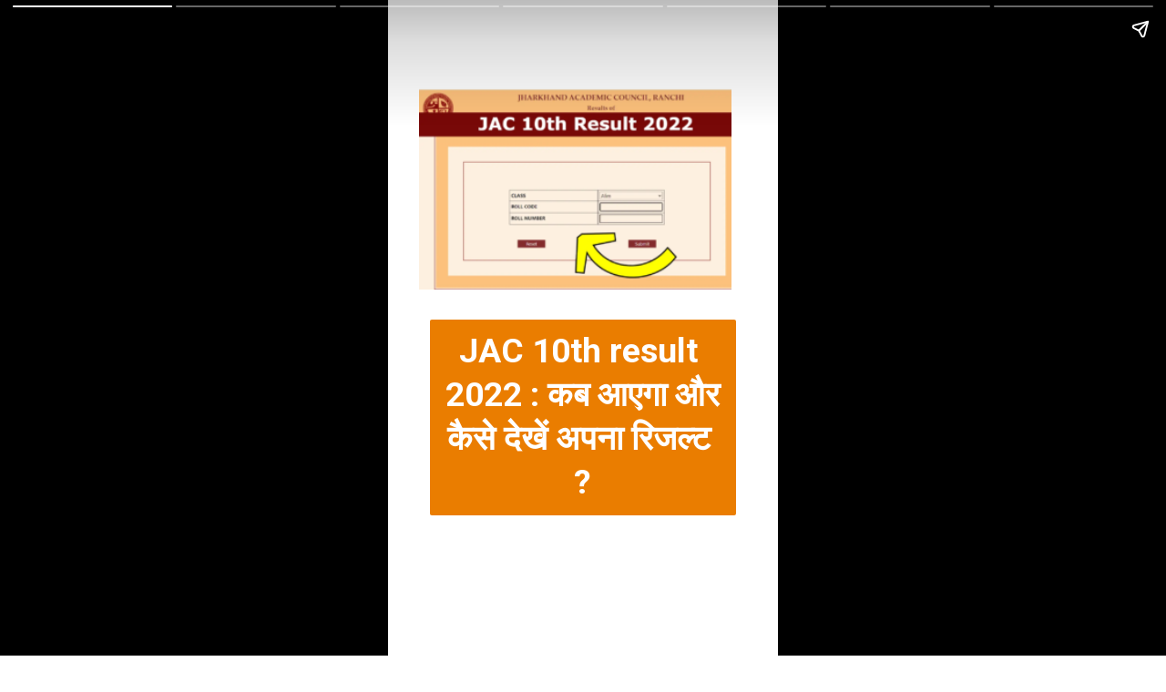

--- FILE ---
content_type: text/html; charset=utf-8
request_url: https://www.naukrichaupal.com/web-stories/jac-10th-result-2022-how-to-check/
body_size: 13489
content:
<!DOCTYPE html>
<html amp="" lang="en-GB" transformed="self;v=1" i-amphtml-layout=""><head><meta charset="utf-8"><meta name="viewport" content="width=device-width,minimum-scale=1"><link rel="modulepreload" href="https://cdn.ampproject.org/v0.mjs" as="script" crossorigin="anonymous"><link rel="preconnect" href="https://cdn.ampproject.org"><link rel="preload" as="script" href="https://cdn.ampproject.org/v0/amp-story-1.0.js"><style amp-runtime="" i-amphtml-version="012510081644000">html{overflow-x:hidden!important}html.i-amphtml-fie{height:100%!important;width:100%!important}html:not([amp4ads]),html:not([amp4ads]) body{height:auto!important}html:not([amp4ads]) body{margin:0!important}body{-webkit-text-size-adjust:100%;-moz-text-size-adjust:100%;-ms-text-size-adjust:100%;text-size-adjust:100%}html.i-amphtml-singledoc.i-amphtml-embedded{-ms-touch-action:pan-y pinch-zoom;touch-action:pan-y pinch-zoom}html.i-amphtml-fie>body,html.i-amphtml-singledoc>body{overflow:visible!important}html.i-amphtml-fie:not(.i-amphtml-inabox)>body,html.i-amphtml-singledoc:not(.i-amphtml-inabox)>body{position:relative!important}html.i-amphtml-ios-embed-legacy>body{overflow-x:hidden!important;overflow-y:auto!important;position:absolute!important}html.i-amphtml-ios-embed{overflow-y:auto!important;position:static}#i-amphtml-wrapper{overflow-x:hidden!important;overflow-y:auto!important;position:absolute!important;top:0!important;left:0!important;right:0!important;bottom:0!important;margin:0!important;display:block!important}html.i-amphtml-ios-embed.i-amphtml-ios-overscroll,html.i-amphtml-ios-embed.i-amphtml-ios-overscroll>#i-amphtml-wrapper{-webkit-overflow-scrolling:touch!important}#i-amphtml-wrapper>body{position:relative!important;border-top:1px solid transparent!important}#i-amphtml-wrapper+body{visibility:visible}#i-amphtml-wrapper+body .i-amphtml-lightbox-element,#i-amphtml-wrapper+body[i-amphtml-lightbox]{visibility:hidden}#i-amphtml-wrapper+body[i-amphtml-lightbox] .i-amphtml-lightbox-element{visibility:visible}#i-amphtml-wrapper.i-amphtml-scroll-disabled,.i-amphtml-scroll-disabled{overflow-x:hidden!important;overflow-y:hidden!important}amp-instagram{padding:54px 0px 0px!important;background-color:#fff}amp-iframe iframe{box-sizing:border-box!important}[amp-access][amp-access-hide]{display:none}[subscriptions-dialog],body:not(.i-amphtml-subs-ready) [subscriptions-action],body:not(.i-amphtml-subs-ready) [subscriptions-section]{display:none!important}amp-experiment,amp-live-list>[update]{display:none}amp-list[resizable-children]>.i-amphtml-loading-container.amp-hidden{display:none!important}amp-list [fetch-error],amp-list[load-more] [load-more-button],amp-list[load-more] [load-more-end],amp-list[load-more] [load-more-failed],amp-list[load-more] [load-more-loading]{display:none}amp-list[diffable] div[role=list]{display:block}amp-story-page,amp-story[standalone]{min-height:1px!important;display:block!important;height:100%!important;margin:0!important;padding:0!important;overflow:hidden!important;width:100%!important}amp-story[standalone]{background-color:#000!important;position:relative!important}amp-story-page{background-color:#757575}amp-story .amp-active>div,amp-story .i-amphtml-loader-background{display:none!important}amp-story-page:not(:first-of-type):not([distance]):not([active]){transform:translateY(1000vh)!important}amp-autocomplete{position:relative!important;display:inline-block!important}amp-autocomplete>input,amp-autocomplete>textarea{padding:0.5rem;border:1px solid rgba(0,0,0,.33)}.i-amphtml-autocomplete-results,amp-autocomplete>input,amp-autocomplete>textarea{font-size:1rem;line-height:1.5rem}[amp-fx^=fly-in]{visibility:hidden}amp-script[nodom],amp-script[sandboxed]{position:fixed!important;top:0!important;width:1px!important;height:1px!important;overflow:hidden!important;visibility:hidden}
/*# sourceURL=/css/ampdoc.css*/[hidden]{display:none!important}.i-amphtml-element{display:inline-block}.i-amphtml-blurry-placeholder{transition:opacity 0.3s cubic-bezier(0.0,0.0,0.2,1)!important;pointer-events:none}[layout=nodisplay]:not(.i-amphtml-element){display:none!important}.i-amphtml-layout-fixed,[layout=fixed][width][height]:not(.i-amphtml-layout-fixed){display:inline-block;position:relative}.i-amphtml-layout-responsive,[layout=responsive][width][height]:not(.i-amphtml-layout-responsive),[width][height][heights]:not([layout]):not(.i-amphtml-layout-responsive),[width][height][sizes]:not(img):not([layout]):not(.i-amphtml-layout-responsive){display:block;position:relative}.i-amphtml-layout-intrinsic,[layout=intrinsic][width][height]:not(.i-amphtml-layout-intrinsic){display:inline-block;position:relative;max-width:100%}.i-amphtml-layout-intrinsic .i-amphtml-sizer{max-width:100%}.i-amphtml-intrinsic-sizer{max-width:100%;display:block!important}.i-amphtml-layout-container,.i-amphtml-layout-fixed-height,[layout=container],[layout=fixed-height][height]:not(.i-amphtml-layout-fixed-height){display:block;position:relative}.i-amphtml-layout-fill,.i-amphtml-layout-fill.i-amphtml-notbuilt,[layout=fill]:not(.i-amphtml-layout-fill),body noscript>*{display:block;overflow:hidden!important;position:absolute;top:0;left:0;bottom:0;right:0}body noscript>*{position:absolute!important;width:100%;height:100%;z-index:2}body noscript{display:inline!important}.i-amphtml-layout-flex-item,[layout=flex-item]:not(.i-amphtml-layout-flex-item){display:block;position:relative;-ms-flex:1 1 auto;flex:1 1 auto}.i-amphtml-layout-fluid{position:relative}.i-amphtml-layout-size-defined{overflow:hidden!important}.i-amphtml-layout-awaiting-size{position:absolute!important;top:auto!important;bottom:auto!important}i-amphtml-sizer{display:block!important}@supports (aspect-ratio:1/1){i-amphtml-sizer.i-amphtml-disable-ar{display:none!important}}.i-amphtml-blurry-placeholder,.i-amphtml-fill-content{display:block;height:0;max-height:100%;max-width:100%;min-height:100%;min-width:100%;width:0;margin:auto}.i-amphtml-layout-size-defined .i-amphtml-fill-content{position:absolute;top:0;left:0;bottom:0;right:0}.i-amphtml-replaced-content,.i-amphtml-screen-reader{padding:0!important;border:none!important}.i-amphtml-screen-reader{position:fixed!important;top:0px!important;left:0px!important;width:4px!important;height:4px!important;opacity:0!important;overflow:hidden!important;margin:0!important;display:block!important;visibility:visible!important}.i-amphtml-screen-reader~.i-amphtml-screen-reader{left:8px!important}.i-amphtml-screen-reader~.i-amphtml-screen-reader~.i-amphtml-screen-reader{left:12px!important}.i-amphtml-screen-reader~.i-amphtml-screen-reader~.i-amphtml-screen-reader~.i-amphtml-screen-reader{left:16px!important}.i-amphtml-unresolved{position:relative;overflow:hidden!important}.i-amphtml-select-disabled{-webkit-user-select:none!important;-ms-user-select:none!important;user-select:none!important}.i-amphtml-notbuilt,[layout]:not(.i-amphtml-element),[width][height][heights]:not([layout]):not(.i-amphtml-element),[width][height][sizes]:not(img):not([layout]):not(.i-amphtml-element){position:relative;overflow:hidden!important;color:transparent!important}.i-amphtml-notbuilt:not(.i-amphtml-layout-container)>*,[layout]:not([layout=container]):not(.i-amphtml-element)>*,[width][height][heights]:not([layout]):not(.i-amphtml-element)>*,[width][height][sizes]:not([layout]):not(.i-amphtml-element)>*{display:none}amp-img:not(.i-amphtml-element)[i-amphtml-ssr]>img.i-amphtml-fill-content{display:block}.i-amphtml-notbuilt:not(.i-amphtml-layout-container),[layout]:not([layout=container]):not(.i-amphtml-element),[width][height][heights]:not([layout]):not(.i-amphtml-element),[width][height][sizes]:not(img):not([layout]):not(.i-amphtml-element){color:transparent!important;line-height:0!important}.i-amphtml-ghost{visibility:hidden!important}.i-amphtml-element>[placeholder],[layout]:not(.i-amphtml-element)>[placeholder],[width][height][heights]:not([layout]):not(.i-amphtml-element)>[placeholder],[width][height][sizes]:not([layout]):not(.i-amphtml-element)>[placeholder]{display:block;line-height:normal}.i-amphtml-element>[placeholder].amp-hidden,.i-amphtml-element>[placeholder].hidden{visibility:hidden}.i-amphtml-element:not(.amp-notsupported)>[fallback],.i-amphtml-layout-container>[placeholder].amp-hidden,.i-amphtml-layout-container>[placeholder].hidden{display:none}.i-amphtml-layout-size-defined>[fallback],.i-amphtml-layout-size-defined>[placeholder]{position:absolute!important;top:0!important;left:0!important;right:0!important;bottom:0!important;z-index:1}amp-img[i-amphtml-ssr]:not(.i-amphtml-element)>[placeholder]{z-index:auto}.i-amphtml-notbuilt>[placeholder]{display:block!important}.i-amphtml-hidden-by-media-query{display:none!important}.i-amphtml-element-error{background:red!important;color:#fff!important;position:relative!important}.i-amphtml-element-error:before{content:attr(error-message)}i-amp-scroll-container,i-amphtml-scroll-container{position:absolute;top:0;left:0;right:0;bottom:0;display:block}i-amp-scroll-container.amp-active,i-amphtml-scroll-container.amp-active{overflow:auto;-webkit-overflow-scrolling:touch}.i-amphtml-loading-container{display:block!important;pointer-events:none;z-index:1}.i-amphtml-notbuilt>.i-amphtml-loading-container{display:block!important}.i-amphtml-loading-container.amp-hidden{visibility:hidden}.i-amphtml-element>[overflow]{cursor:pointer;position:relative;z-index:2;visibility:hidden;display:initial;line-height:normal}.i-amphtml-layout-size-defined>[overflow]{position:absolute}.i-amphtml-element>[overflow].amp-visible{visibility:visible}template{display:none!important}.amp-border-box,.amp-border-box *,.amp-border-box :after,.amp-border-box :before{box-sizing:border-box}amp-pixel{display:none!important}amp-analytics,amp-auto-ads,amp-story-auto-ads{position:fixed!important;top:0!important;width:1px!important;height:1px!important;overflow:hidden!important;visibility:hidden}amp-story{visibility:hidden!important}html.i-amphtml-fie>amp-analytics{position:initial!important}[visible-when-invalid]:not(.visible),form [submit-error],form [submit-success],form [submitting]{display:none}amp-accordion{display:block!important}@media (min-width:1px){:where(amp-accordion>section)>:first-child{margin:0;background-color:#efefef;padding-right:20px;border:1px solid #dfdfdf}:where(amp-accordion>section)>:last-child{margin:0}}amp-accordion>section{float:none!important}amp-accordion>section>*{float:none!important;display:block!important;overflow:hidden!important;position:relative!important}amp-accordion,amp-accordion>section{margin:0}amp-accordion:not(.i-amphtml-built)>section>:last-child{display:none!important}amp-accordion:not(.i-amphtml-built)>section[expanded]>:last-child{display:block!important}
/*# sourceURL=/css/ampshared.css*/</style><meta name="amp-story-generator-name" content="Web Stories for WordPress"><meta name="amp-story-generator-version" content="1.24.0"><meta name="description" content="JAC 10th result 2022 : बताया जा रहा है कि इसी महिना यानि जून 15 से 20 तारीख के बिच में jharkhand बोर्ड 10th और 12th का रिजल्ट घोषित कर दिया जाएगा....."><meta name="robots" content="follow, index, max-snippet:-1, max-video-preview:-1, max-image-preview:large"><meta property="og:locale" content="en_GB"><meta property="og:type" content="article"><meta property="og:title" content="JAC 10th result 2022 : कब आएगा और कैसे देखें अपना रिजल्ट ? - Naukri Chaupal"><meta property="og:description" content="JAC 10th result 2022 : बताया जा रहा है कि इसी महिना यानि जून 15 से 20 तारीख के बिच में jharkhand बोर्ड 10th और 12th का रिजल्ट घोषित कर दिया जाएगा....."><meta property="og:url" content="https://www.naukrichaupal.com/web-stories/jac-10th-result-2022-how-to-check/"><meta property="og:site_name" content="Naukri Chaupal"><meta property="og:updated_time" content="2022-06-16T10:17:25+05:30"><meta property="og:image" content="https://www.naukrichaupal.com/wp-content/uploads/2022/06/cropped-jac-board-10th-result-2022.jpg"><meta property="og:image:secure_url" content="https://www.naukrichaupal.com/wp-content/uploads/2022/06/cropped-jac-board-10th-result-2022.jpg"><meta property="og:image:width" content="640"><meta property="og:image:height" content="853"><meta property="og:image:alt" content="cropped-jac-board-10th-result-2022.jpg"><meta property="og:image:type" content="image/jpeg"><meta property="article:published_time" content="2022-06-15T16:22:51+05:30"><meta property="article:modified_time" content="2022-06-16T10:17:25+05:30"><meta name="twitter:card" content="summary_large_image"><meta name="twitter:title" content="JAC 10th result 2022 : कब आएगा और कैसे देखें अपना रिजल्ट ? - Naukri Chaupal"><meta name="twitter:description" content="JAC 10th result 2022 : बताया जा रहा है कि इसी महिना यानि जून 15 से 20 तारीख के बिच में jharkhand बोर्ड 10th और 12th का रिजल्ट घोषित कर दिया जाएगा....."><meta name="twitter:image" content="https://www.naukrichaupal.com/wp-content/uploads/2022/06/cropped-jac-board-10th-result-2022.jpg"><meta name="generator" content="WordPress 6.8.2"><meta name="msapplication-TileImage" content="https://www.naukrichaupal.com/wp-content/uploads/2021/08/cropped-Naukri-Chaupal-logo-1-270x270.png"><link rel="preconnect" href="https://fonts.gstatic.com" crossorigin=""><link rel="dns-prefetch" href="https://fonts.gstatic.com"><link rel="dns-prefetch" href="//widgets.wp.com"><link rel="dns-prefetch" href="//s0.wp.com"><link rel="dns-prefetch" href="//0.gravatar.com"><link rel="dns-prefetch" href="//1.gravatar.com"><link rel="dns-prefetch" href="//2.gravatar.com"><link rel="dns-prefetch" href="//www.googletagmanager.com"><link rel="preconnect" href="https://fonts.gstatic.com/" crossorigin=""><script async="" src="https://cdn.ampproject.org/v0.mjs" type="module" crossorigin="anonymous"></script><script async nomodule src="https://cdn.ampproject.org/v0.js" crossorigin="anonymous"></script><script async="" src="https://cdn.ampproject.org/v0/amp-story-1.0.mjs" custom-element="amp-story" type="module" crossorigin="anonymous"></script><script async nomodule src="https://cdn.ampproject.org/v0/amp-story-1.0.js" crossorigin="anonymous" custom-element="amp-story"></script><script src="https://cdn.ampproject.org/v0/amp-analytics-0.1.mjs" async="" custom-element="amp-analytics" type="module" crossorigin="anonymous"></script><script async nomodule src="https://cdn.ampproject.org/v0/amp-analytics-0.1.js" crossorigin="anonymous" custom-element="amp-analytics"></script><script src="https://cdn.ampproject.org/v0/amp-story-auto-ads-0.1.mjs" async="" custom-element="amp-story-auto-ads" type="module" crossorigin="anonymous"></script><script async nomodule src="https://cdn.ampproject.org/v0/amp-story-auto-ads-0.1.js" crossorigin="anonymous" custom-element="amp-story-auto-ads"></script><link rel="icon" href="https://www.naukrichaupal.com/wp-content/uploads/2021/08/cropped-Naukri-Chaupal-logo-1-32x32.png" sizes="32x32"><link rel="icon" href="https://www.naukrichaupal.com/wp-content/uploads/2021/08/cropped-Naukri-Chaupal-logo-1-192x192.png" sizes="192x192"><link href="https://fonts.googleapis.com/css2?display=swap&amp;family=Roboto%3Awght%40700" rel="stylesheet"><style amp-custom="">h1{font-weight:normal}amp-story-page{background-color:#131516}amp-story-grid-layer{overflow:visible}@media (max-aspect-ratio: 9 / 16){@media (min-aspect-ratio: 320 / 678){amp-story-grid-layer.grid-layer{margin-top:calc(( 100% / .5625 - 100% / .66666666666667 ) / 2)}}}.page-fullbleed-area{position:absolute;overflow:hidden;width:100%;left:0;height:calc(1.1851851851852 * 100%);top:calc(( 1 - 1.1851851851852 ) * 100% / 2)}.page-safe-area{overflow:visible;position:absolute;top:0;bottom:0;left:0;right:0;width:100%;height:calc(.84375 * 100%);margin:auto 0}.mask{position:absolute;overflow:hidden}.fill{position:absolute;top:0;left:0;right:0;bottom:0;margin:0}@media (prefers-reduced-motion: no-preference){.animation-wrapper{opacity:var(--initial-opacity);transform:var(--initial-transform)}}._c84718f{background-color:#fff}._6120891{position:absolute;pointer-events:none;left:0;top:-9.25926%;width:100%;height:118.51852%;opacity:1}._89d52dd{pointer-events:initial;width:100%;height:100%;display:block;position:absolute;top:0;left:0;z-index:0}._dc67a5c{will-change:transform}._33aa2a2{position:absolute;pointer-events:none;left:10.80097%;top:48.54369%;width:78.39806%;height:33.49515%;opacity:1}._2028ae7{width:100%;height:100%;display:block;position:absolute;top:0;left:0;--initial-opacity:1;--initial-transform:translate3d(0,-272.5711%,0)}._8b16912{pointer-events:initial;width:100%;height:100%;display:block;position:absolute;top:0;left:0;z-index:0;border-radius:.61919504643963% .61919504643963% .61919504643963% .61919504643963%/.96618357487923% .96618357487923% .96618357487923% .96618357487923%;background-clip:content-box;background-color:#ea7d00}._b140b79{white-space:pre-wrap;overflow-wrap:break-word;word-break:break-word;margin:-.7140092879257% 0;font-family:"Roboto","Helvetica Neue","Helvetica",sans-serif;font-size:.582524em;line-height:1.3;text-align:center;padding:3.7151702786378% 4.953560371517%;color:#000}._14af73e{font-weight:700;color:#fff}._92db760{position:absolute;pointer-events:none;left:8.00971%;top:7.9288%;width:80.09709%;height:35.59871%;opacity:1}._165a34e{position:absolute;width:100.03909%;height:100%;left:-.01954%;top:0%}._10c2165{position:absolute;pointer-events:none;left:11.8932%;top:30.74434%;width:78.39806%;height:63.59223%;opacity:1}._48ea435{width:100%;height:100%;display:block;position:absolute;top:0;left:0;--initial-opacity:1;--initial-transform:translate3d(0,-162.90643%,0)}._c961ea7{pointer-events:initial;width:100%;height:100%;display:block;position:absolute;top:0;left:0;z-index:0;border-radius:.61919504643963% .61919504643963% .61919504643963% .61919504643963%/.5089058524173% .5089058524173% .5089058524173% .5089058524173%;background-clip:content-box;background-color:#ea7d00}._3e65487{position:absolute;pointer-events:none;left:11.65049%;top:0;width:80.09709%;height:26.69903%;opacity:1}._1f75e3b{position:absolute;width:100%;height:100%;left:0%;top:0%}._34c6813{position:absolute;pointer-events:none;left:11.8932%;top:30.74434%;width:78.39806%;height:48.38188%;opacity:1}._42409ce{width:100%;height:100%;display:block;position:absolute;top:0;left:0;--initial-opacity:1;--initial-transform:translate3d(0,-182.68302%,0)}._568708f{pointer-events:initial;width:100%;height:100%;display:block;position:absolute;top:0;left:0;z-index:0;border-radius:.61919504643963% .61919504643963% .61919504643963% .61919504643963%/.66889632107023% .66889632107023% .66889632107023% .66889632107023%;background-clip:content-box;background-color:#ea7d00}._d9620c4{position:absolute;pointer-events:none;left:16.50485%;top:0;width:65.29126%;height:27.99353%;opacity:1}._1f3d314{position:absolute;width:100%;height:103.62038%;left:0%;top:-1.81019%}._ad43c49{position:absolute;pointer-events:none;left:11.8932%;top:30.74434%;width:78.39806%;height:55.98706%;opacity:1}._24a8a60{width:100%;height:100%;display:block;position:absolute;top:0;left:0;--initial-opacity:1;--initial-transform:translate3d(0,-171.45151%,0)}._b09904b{pointer-events:initial;width:100%;height:100%;display:block;position:absolute;top:0;left:0;z-index:0;border-radius:.61919504643963% .61919504643963% .61919504643963% .61919504643963%/.57803468208092% .57803468208092% .57803468208092% .57803468208092%;background-clip:content-box;background-color:#ea7d00}._8662b96{position:absolute;pointer-events:none;left:11.8932%;top:50.16181%;width:78.39806%;height:25.88997%;opacity:1}._a130669{width:100%;height:100%;display:block;position:absolute;top:0;left:0;--initial-opacity:1;--initial-transform:translate3d(0,-329.51386%,0)}._7486878{pointer-events:initial;width:100%;height:100%;display:block;position:absolute;top:0;left:0;z-index:0;border-radius:.61919504643963% .61919504643963% .61919504643963% .61919504643963%/1.25% 1.25% 1.25% 1.25%;background-clip:content-box;background-color:#ea7d00}._1532171{position:absolute;pointer-events:none;left:13.22816%;top:0;width:73.54369%;height:33.17152%;opacity:1}._1a64c52{position:absolute;width:101.5248%;height:100%;left:-.7624%;top:0%}._fe1d20f{position:absolute;pointer-events:none;left:10.80097%;top:44.98382%;width:78.39806%;height:48.38188%;opacity:1}._d21360c{width:100%;height:100%;display:block;position:absolute;top:0;left:0;--initial-opacity:1;--initial-transform:translate3d(0,-212.11445%,0)}

/*# sourceURL=amp-custom.css */</style><link rel="alternate" type="application/rss+xml" title="Naukri Chaupal » Feed" href="https://www.naukrichaupal.com/feed/"><link rel="alternate" type="application/rss+xml" title="Naukri Chaupal » Comments Feed" href="https://www.naukrichaupal.com/comments/feed/"><link rel="alternate" type="application/rss+xml" title="Naukri Chaupal » Stories Feed" href="https://www.naukrichaupal.com/web-stories/feed/"><title>JAC 10th result 2022 : कब आएगा और कैसे देखें अपना रिजल्ट ? - Naukri Chaupal</title><link rel="canonical" href="https://www.naukrichaupal.com/web-stories/jac-10th-result-2022-how-to-check/"><script type="application/ld+json" class="rank-math-schema">{"@context":"https://schema.org","@graph":[{"@type":["Person","Organization"],"@id":"https://www.naukrichaupal.com/#person","name":"Kamlesh Baxla","logo":{"@type":"ImageObject","@id":"https://www.naukrichaupal.com/#logo","url":"https://www.naukrichaupal.com/wp-content/uploads/2021/12/naukri-chaupal-logo-96x96.jpeg","width":"96","height":"96"},"image":{"@type":"ImageObject","@id":"https://www.naukrichaupal.com/#logo","url":"https://www.naukrichaupal.com/wp-content/uploads/2021/08/cropped-Naukrichaupal-logo.png","contentUrl":"https://www.naukrichaupal.com/wp-content/uploads/2021/08/cropped-Naukrichaupal-logo.png","caption":"Kamlesh Baxla","inLanguage":"en-GB","width":"1280","height":"1037"}},{"@type":"WebSite","@id":"https://www.naukrichaupal.com/#website","url":"https://www.naukrichaupal.com","name":"Kamlesh Baxla","publisher":{"@id":"https://www.naukrichaupal.com/#person"},"inLanguage":"en-GB"},{"@type":"ImageObject","@id":"https://www.naukrichaupal.com/wp-content/uploads/2022/06/cropped-jac-board-10th-result-2022.jpg","url":"https://www.naukrichaupal.com/wp-content/uploads/2022/06/cropped-jac-board-10th-result-2022.jpg","width":"640","height":"853","caption":"cropped-jac-board-10th-result-2022.jpg","inLanguage":"en-GB"},{"@type":"BreadcrumbList","@id":"https://www.naukrichaupal.com/web-stories/jac-10th-result-2022-how-to-check/#breadcrumb","itemListElement":[{"@type":"ListItem","position":"1","item":{"@id":"https://www.naukrichaupal.com","name":"Home"}},{"@type":"ListItem","position":"2","item":{"@id":"https://www.naukrichaupal.com/web-stories/","name":"Stories"}},{"@type":"ListItem","position":"3","item":{"@id":"https://www.naukrichaupal.com/web-stories/jac-10th-result-2022-how-to-check/","name":"JAC 10th result 2022 : \u0915\u092c \u0906\u090f\u0917\u093e \u0914\u0930 \u0915\u0948\u0938\u0947 \u0926\u0947\u0916\u0947\u0902 \u0905\u092a\u0928\u093e \u0930\u093f\u091c\u0932\u094d\u091f ?"}}]},{"@type":"WebPage","@id":"https://www.naukrichaupal.com/web-stories/jac-10th-result-2022-how-to-check/#webpage","url":"https://www.naukrichaupal.com/web-stories/jac-10th-result-2022-how-to-check/","name":"JAC 10th result 2022 : \u0915\u092c \u0906\u090f\u0917\u093e \u0914\u0930 \u0915\u0948\u0938\u0947 \u0926\u0947\u0916\u0947\u0902 \u0905\u092a\u0928\u093e \u0930\u093f\u091c\u0932\u094d\u091f ? - Naukri Chaupal","datePublished":"2022-06-15T16:22:51+05:30","dateModified":"2022-06-16T10:17:25+05:30","isPartOf":{"@id":"https://www.naukrichaupal.com/#website"},"primaryImageOfPage":{"@id":"https://www.naukrichaupal.com/wp-content/uploads/2022/06/cropped-jac-board-10th-result-2022.jpg"},"inLanguage":"en-GB","breadcrumb":{"@id":"https://www.naukrichaupal.com/web-stories/jac-10th-result-2022-how-to-check/#breadcrumb"}},{"@type":"Person","@id":"https://www.naukrichaupal.com/web-stories/jac-10th-result-2022-how-to-check/#author","name":"naukrichaupal24","image":{"@type":"ImageObject","@id":"https://secure.gravatar.com/avatar/ea7ae780804ff525c960ea4eee0935d37a94cfa8cef257701f3f53bb010e9a4a?s=96&amp;d=mm&amp;r=g","url":"https://secure.gravatar.com/avatar/ea7ae780804ff525c960ea4eee0935d37a94cfa8cef257701f3f53bb010e9a4a?s=96&amp;d=mm&amp;r=g","caption":"naukrichaupal24","inLanguage":"en-GB"},"sameAs":["https://naukrichaupal.com"]},{"@type":"Article","headline":"JAC 10th result 2022 : \u0915\u092c \u0906\u090f\u0917\u093e \u0914\u0930 \u0915\u0948\u0938\u0947 \u0926\u0947\u0916\u0947\u0902 \u0905\u092a\u0928\u093e \u0930\u093f\u091c\u0932\u094d\u091f ? - Naukri Chaupal","datePublished":"2022-06-15T16:22:51+05:30","dateModified":"2022-06-16T10:17:25+05:30","author":{"@id":"https://www.naukrichaupal.com/web-stories/jac-10th-result-2022-how-to-check/#author"},"publisher":{"@id":"https://www.naukrichaupal.com/#person"},"description":"JAC 10th result 2022 : \u092c\u0924\u093e\u092f\u093e \u091c\u093e \u0930\u0939\u093e \u0939\u0948 \u0915\u093f \u0907\u0938\u0940 \u092e\u0939\u093f\u0928\u093e \u092f\u093e\u0928\u093f \u091c\u0942\u0928 15 \u0938\u0947 20 \u0924\u093e\u0930\u0940\u0916 \u0915\u0947 \u092c\u093f\u091a \u092e\u0947\u0902 jharkhand \u092c\u094b\u0930\u094d\u0921 10th \u0914\u0930 12th \u0915\u093e \u0930\u093f\u091c\u0932\u094d\u091f \u0918\u094b\u0937\u093f\u0924 \u0915\u0930 \u0926\u093f\u092f\u093e \u091c\u093e\u090f\u0917\u093e.....","name":"JAC 10th result 2022 : \u0915\u092c \u0906\u090f\u0917\u093e \u0914\u0930 \u0915\u0948\u0938\u0947 \u0926\u0947\u0916\u0947\u0902 \u0905\u092a\u0928\u093e \u0930\u093f\u091c\u0932\u094d\u091f ? - Naukri Chaupal","@id":"https://www.naukrichaupal.com/web-stories/jac-10th-result-2022-how-to-check/#richSnippet","isPartOf":{"@id":"https://www.naukrichaupal.com/web-stories/jac-10th-result-2022-how-to-check/#webpage"},"image":{"@id":"https://www.naukrichaupal.com/wp-content/uploads/2022/06/cropped-jac-board-10th-result-2022.jpg"},"inLanguage":"en-GB","mainEntityOfPage":{"@id":"https://www.naukrichaupal.com/web-stories/jac-10th-result-2022-how-to-check/#webpage"}}]}</script><link rel="https://api.w.org/" href="https://www.naukrichaupal.com/wp-json/"><link rel="alternate" title="JSON" type="application/json" href="https://www.naukrichaupal.com/wp-json/web-stories/v1/web-story/2989"><link rel="EditURI" type="application/rsd+xml" title="RSD" href="https://www.naukrichaupal.com/xmlrpc.php?rsd"><link rel="prev" title="Agnipath Bharti 2022 : अग्निपथ भर्ती 2022 में कौन भाग ले सकता है?" href="https://www.naukrichaupal.com/web-stories/agnipath-bharti-2022-yojna/"><link rel="next" title="Pm Aawas yojna : प्रधानमंत्री आवास योजना ग्रामीण के लिए ऑनलाइन अप्लाई कैसे करें?" href="https://www.naukrichaupal.com/web-stories/pradhan-mantri-awas-yojana-2022-2/"><link rel="shortlink" href="https://www.naukrichaupal.com/?p=2989"><link rel="alternate" title="oEmbed (JSON)" type="application/json+oembed" href="https://www.naukrichaupal.com/wp-json/oembed/1.0/embed?url=https%3A%2F%2Fwww.naukrichaupal.com%2Fweb-stories%2Fjac-10th-result-2022-how-to-check%2F"><link rel="alternate" title="oEmbed (XML)" type="text/xml+oembed" href="https://www.naukrichaupal.com/wp-json/oembed/1.0/embed?url=https%3A%2F%2Fwww.naukrichaupal.com%2Fweb-stories%2Fjac-10th-result-2022-how-to-check%2F&amp;format=xml"><link rel="apple-touch-icon" href="https://www.naukrichaupal.com/wp-content/uploads/2021/08/cropped-Naukri-Chaupal-logo-1-180x180.png"><script amp-onerror="">document.querySelector("script[src*='/v0.js']").onerror=function(){document.querySelector('style[amp-boilerplate]').textContent=''}</script><style amp-boilerplate="">body{-webkit-animation:-amp-start 8s steps(1,end) 0s 1 normal both;-moz-animation:-amp-start 8s steps(1,end) 0s 1 normal both;-ms-animation:-amp-start 8s steps(1,end) 0s 1 normal both;animation:-amp-start 8s steps(1,end) 0s 1 normal both}@-webkit-keyframes -amp-start{from{visibility:hidden}to{visibility:visible}}@-moz-keyframes -amp-start{from{visibility:hidden}to{visibility:visible}}@-ms-keyframes -amp-start{from{visibility:hidden}to{visibility:visible}}@-o-keyframes -amp-start{from{visibility:hidden}to{visibility:visible}}@keyframes -amp-start{from{visibility:hidden}to{visibility:visible}}</style><noscript><style amp-boilerplate="">body{-webkit-animation:none;-moz-animation:none;-ms-animation:none;animation:none}</style></noscript><link rel="stylesheet" amp-extension="amp-story" href="https://cdn.ampproject.org/v0/amp-story-1.0.css"><script amp-story-dvh-polyfill="">"use strict";if(!self.CSS||!CSS.supports||!CSS.supports("height:1dvh")){function e(){document.documentElement.style.setProperty("--story-dvh",innerHeight/100+"px","important")}addEventListener("resize",e,{passive:!0}),e()}</script></head><body><amp-story standalone="" publisher="Naukri Chaupal" publisher-logo-src="https://www.naukrichaupal.com/wp-content/uploads/2021/12/naukri-chaupal-logo.jpeg" title="JAC 10th result 2022 : कब आएगा और कैसे देखें अपना रिजल्ट ?" poster-portrait-src="https://www.naukrichaupal.com/wp-content/uploads/2022/06/cropped-jac-board-10th-result-2022-640x853.jpg" class="i-amphtml-layout-container" i-amphtml-layout="container"><amp-story-page id="54637608-154a-4cd6-b7cd-aefffe3d220e" class="i-amphtml-layout-container" i-amphtml-layout="container"><amp-story-animation layout="nodisplay" trigger="visibility" class="i-amphtml-layout-nodisplay" hidden="hidden" i-amphtml-layout="nodisplay"><script type="application/json">[{"selector":"#anim-0c4ea017-7d28-4598-a698-c1c1d4a1437e","keyframes":[{"offset":0,"transform":"translate3d(0, -272.5711%, 0)","easing":"cubic-bezier(.5, 0, 1, 1)"},{"offset":0.29,"transform":"translate3d(0, 0%, 0)","easing":"cubic-bezier(0, 0, .5, 1)"},{"offset":0.45,"transform":"translate3d(0, -76.64699332%, 0)","easing":"cubic-bezier(.5, 0, 1, 1)"},{"offset":0.61,"transform":"translate3d(0, 0%, 0)","easing":"cubic-bezier(0, 0, .5, 1)"},{"offset":0.71,"transform":"translate3d(0, -26.05779716%, 0)","easing":"cubic-bezier(.5, 0, 1, 1)"},{"offset":0.8,"transform":"translate3d(0, 0%, 0)","easing":"cubic-bezier(0, 0, .5, 1)"},{"offset":0.85,"transform":"translate3d(0, -9.785302490000001%, 0)","easing":"cubic-bezier(.5, 0, 1, 1)"},{"offset":0.92,"transform":"translate3d(0, 0%, 0)","easing":"cubic-bezier(0, 0, .5, 1)"},{"offset":0.96,"transform":"translate3d(0, -4.25210916%, 0)","easing":"cubic-bezier(.5, 0, 1, 1)"},{"offset":1,"transform":"translate3d(0, 0%, 0)","easing":"cubic-bezier(0, 0, .5, 1)"}],"delay":0,"duration":1600,"fill":"both"}]</script></amp-story-animation><amp-story-grid-layer template="vertical" aspect-ratio="412:618" class="grid-layer i-amphtml-layout-container" i-amphtml-layout="container" style="--aspect-ratio:412/618;"><div class="_c84718f page-fullbleed-area"><div class="page-safe-area"><div class="_6120891"><div class="_89d52dd mask" id="el-2b3aeac7-3b1b-414d-bb97-c1db9f18f987"><div class="_dc67a5c fill"></div></div></div></div></div></amp-story-grid-layer><amp-story-grid-layer template="vertical" aspect-ratio="412:618" class="grid-layer i-amphtml-layout-container" i-amphtml-layout="container" style="--aspect-ratio:412/618;"><div class="page-fullbleed-area"><div class="page-safe-area"><div class="_33aa2a2"><div id="anim-0c4ea017-7d28-4598-a698-c1c1d4a1437e" class="_2028ae7 animation-wrapper"><div id="el-490512e1-caf5-418f-b0d3-2c531f84b53f" class="_8b16912"><h1 class="_b140b79 fill text-wrapper"><span><span class="_14af73e">JAC 10th result 2022 : कब आएगा और कैसे देखें अपना रिजल्ट ?</span></span></h1></div></div></div><div class="_92db760"><div class="_89d52dd mask" id="el-002d649d-cbcc-4293-b070-192885977a14"><div data-leaf-element="true" class="_165a34e"><amp-img layout="fill" src="https://www.naukrichaupal.com/wp-content/uploads/2022/06/image.png" alt="" srcset="https://www.naukrichaupal.com/wp-content/uploads/2022/06/image.png 1280w, https://www.naukrichaupal.com/wp-content/uploads/2022/06/image-1024x682.png 1024w, https://www.naukrichaupal.com/wp-content/uploads/2022/06/image-768x512.png 768w, https://www.naukrichaupal.com/wp-content/uploads/2022/06/image-300x200.png 300w, https://www.naukrichaupal.com/wp-content/uploads/2022/06/image-150x100.png 150w" sizes="(min-width: 1024px) 36vh, 80vw" disable-inline-width="true" class="i-amphtml-layout-fill i-amphtml-layout-size-defined" i-amphtml-layout="fill"></amp-img></div></div></div></div></div></amp-story-grid-layer></amp-story-page><amp-story-page id="c2349020-379c-4c7c-aef0-fd64370ae46c" class="i-amphtml-layout-container" i-amphtml-layout="container"><amp-story-animation layout="nodisplay" trigger="visibility" class="i-amphtml-layout-nodisplay" hidden="hidden" i-amphtml-layout="nodisplay"><script type="application/json">[{"selector":"#anim-50c0315f-16ef-4def-9769-a5eabafc2529","keyframes":[{"offset":0,"transform":"translate3d(0, -162.90643%, 0)","easing":"cubic-bezier(.5, 0, 1, 1)"},{"offset":0.29,"transform":"translate3d(0, 0%, 0)","easing":"cubic-bezier(0, 0, .5, 1)"},{"offset":0.45,"transform":"translate3d(0, -45.809288116%, 0)","easing":"cubic-bezier(.5, 0, 1, 1)"},{"offset":0.61,"transform":"translate3d(0, 0%, 0)","easing":"cubic-bezier(0, 0, .5, 1)"},{"offset":0.71,"transform":"translate3d(0, -15.573854708%, 0)","easing":"cubic-bezier(.5, 0, 1, 1)"},{"offset":0.8,"transform":"translate3d(0, 0%, 0)","easing":"cubic-bezier(0, 0, .5, 1)"},{"offset":0.85,"transform":"translate3d(0, -5.848340837%, 0)","easing":"cubic-bezier(.5, 0, 1, 1)"},{"offset":0.92,"transform":"translate3d(0, 0%, 0)","easing":"cubic-bezier(0, 0, .5, 1)"},{"offset":0.96,"transform":"translate3d(0, -2.541340308%, 0)","easing":"cubic-bezier(.5, 0, 1, 1)"},{"offset":1,"transform":"translate3d(0, 0%, 0)","easing":"cubic-bezier(0, 0, .5, 1)"}],"delay":0,"duration":1600,"fill":"both"}]</script></amp-story-animation><amp-story-grid-layer template="vertical" aspect-ratio="412:618" class="grid-layer i-amphtml-layout-container" i-amphtml-layout="container" style="--aspect-ratio:412/618;"><div class="_c84718f page-fullbleed-area"><div class="page-safe-area"><div class="_6120891"><div class="_89d52dd mask" id="el-f591d111-152f-4e0c-b26a-bfc838c0c02a"><div class="_dc67a5c fill"></div></div></div></div></div></amp-story-grid-layer><amp-story-grid-layer template="vertical" aspect-ratio="412:618" class="grid-layer i-amphtml-layout-container" i-amphtml-layout="container" style="--aspect-ratio:412/618;"><div class="page-fullbleed-area"><div class="page-safe-area"><div class="_10c2165"><div id="anim-50c0315f-16ef-4def-9769-a5eabafc2529" class="_48ea435 animation-wrapper"><div id="el-4ca48288-f4f1-4220-a185-cb9303ca7706" class="_c961ea7"><h1 class="_b140b79 fill text-wrapper"><span><span class="_14af73e">बताया जा रहा है कि इसी महिना यानि जून 15 से 20 तारीख के बिच में jharkhand बोर्ड 10th और 12th का रिजल्ट घोषित कर दिया जाएगा.</span></span></h1></div></div></div><div class="_3e65487"><div class="_89d52dd mask" id="el-aedee817-abd0-4cbc-a897-c8ece4378349"><div data-leaf-element="true" class="_1f75e3b"><amp-img layout="fill" src="https://www.naukrichaupal.com/wp-content/uploads/2022/06/image-1.png" alt="" srcset="https://www.naukrichaupal.com/wp-content/uploads/2022/06/image-1.png 860w, https://www.naukrichaupal.com/wp-content/uploads/2022/06/image-1-768x384.png 768w, https://www.naukrichaupal.com/wp-content/uploads/2022/06/image-1-300x150.png 300w, https://www.naukrichaupal.com/wp-content/uploads/2022/06/image-1-150x75.png 150w, https://www.naukrichaupal.com/wp-content/uploads/2022/06/image-1-20x10.png 20w" sizes="(min-width: 1024px) 36vh, 80vw" disable-inline-width="true" class="i-amphtml-layout-fill i-amphtml-layout-size-defined" i-amphtml-layout="fill"></amp-img></div></div></div></div></div></amp-story-grid-layer></amp-story-page><amp-story-page id="50c8362d-f901-40a7-bc1c-10d3720641f4" class="i-amphtml-layout-container" i-amphtml-layout="container"><amp-story-animation layout="nodisplay" trigger="visibility" class="i-amphtml-layout-nodisplay" hidden="hidden" i-amphtml-layout="nodisplay"><script type="application/json">[{"selector":"#anim-68e0caa2-00af-4b95-bfaa-8d99c3304010","keyframes":[{"offset":0,"transform":"translate3d(0, -182.68302%, 0)","easing":"cubic-bezier(.5, 0, 1, 1)"},{"offset":0.29,"transform":"translate3d(0, 0%, 0)","easing":"cubic-bezier(0, 0, .5, 1)"},{"offset":0.45,"transform":"translate3d(0, -51.370465224%, 0)","easing":"cubic-bezier(.5, 0, 1, 1)"},{"offset":0.61,"transform":"translate3d(0, 0%, 0)","easing":"cubic-bezier(0, 0, .5, 1)"},{"offset":0.71,"transform":"translate3d(0, -17.464496712%, 0)","easing":"cubic-bezier(.5, 0, 1, 1)"},{"offset":0.8,"transform":"translate3d(0, 0%, 0)","easing":"cubic-bezier(0, 0, .5, 1)"},{"offset":0.85,"transform":"translate3d(0, -6.558320418%, 0)","easing":"cubic-bezier(.5, 0, 1, 1)"},{"offset":0.92,"transform":"translate3d(0, 0%, 0)","easing":"cubic-bezier(0, 0, .5, 1)"},{"offset":0.96,"transform":"translate3d(0, -2.8498551119999997%, 0)","easing":"cubic-bezier(.5, 0, 1, 1)"},{"offset":1,"transform":"translate3d(0, 0%, 0)","easing":"cubic-bezier(0, 0, .5, 1)"}],"delay":0,"duration":1600,"fill":"both"}]</script></amp-story-animation><amp-story-grid-layer template="vertical" aspect-ratio="412:618" class="grid-layer i-amphtml-layout-container" i-amphtml-layout="container" style="--aspect-ratio:412/618;"><div class="_c84718f page-fullbleed-area"><div class="page-safe-area"><div class="_6120891"><div class="_89d52dd mask" id="el-c4d7ffd8-8447-4000-84e8-c51551689899"><div class="_dc67a5c fill"></div></div></div></div></div></amp-story-grid-layer><amp-story-grid-layer template="vertical" aspect-ratio="412:618" class="grid-layer i-amphtml-layout-container" i-amphtml-layout="container" style="--aspect-ratio:412/618;"><div class="page-fullbleed-area"><div class="page-safe-area"><div class="_34c6813"><div id="anim-68e0caa2-00af-4b95-bfaa-8d99c3304010" class="_42409ce animation-wrapper"><div id="el-73217fa9-f65c-4d15-abd0-ace913474847" class="_568708f"><h1 class="_b140b79 fill text-wrapper"><span><span class="_14af73e">आपको यहाँ बताया जा रहा है कि रिजल्ट घोषित होने के बाद अपना रिजल्ट कैसे देख सकते हैं.</span></span></h1></div></div></div><div class="_d9620c4"><div class="_89d52dd mask" id="el-df40bfe7-14bb-4347-8edf-50b9b8f24afb"><div data-leaf-element="true" class="_1f3d314"><amp-img layout="fill" src="https://www.naukrichaupal.com/wp-content/uploads/2022/06/image-2.png" alt="" srcset="https://www.naukrichaupal.com/wp-content/uploads/2022/06/image-2.png 1280w, https://www.naukrichaupal.com/wp-content/uploads/2022/06/image-2-1024x682.png 1024w, https://www.naukrichaupal.com/wp-content/uploads/2022/06/image-2-768x512.png 768w, https://www.naukrichaupal.com/wp-content/uploads/2022/06/image-2-300x200.png 300w, https://www.naukrichaupal.com/wp-content/uploads/2022/06/image-2-150x100.png 150w" sizes="(min-width: 1024px) 29vh, 65vw" disable-inline-width="true" class="i-amphtml-layout-fill i-amphtml-layout-size-defined" i-amphtml-layout="fill"></amp-img></div></div></div></div></div></amp-story-grid-layer></amp-story-page><amp-story-page id="cc75f169-0264-411d-8c11-661dde6a221b" class="i-amphtml-layout-container" i-amphtml-layout="container"><amp-story-animation layout="nodisplay" trigger="visibility" class="i-amphtml-layout-nodisplay" hidden="hidden" i-amphtml-layout="nodisplay"><script type="application/json">[{"selector":"#anim-ec446c08-5ff4-4fd5-b790-2dd91c282d51","keyframes":[{"offset":0,"transform":"translate3d(0, -171.45151%, 0)","easing":"cubic-bezier(.5, 0, 1, 1)"},{"offset":0.29,"transform":"translate3d(0, 0%, 0)","easing":"cubic-bezier(0, 0, .5, 1)"},{"offset":0.45,"transform":"translate3d(0, -48.212164612%, 0)","easing":"cubic-bezier(.5, 0, 1, 1)"},{"offset":0.61,"transform":"translate3d(0, 0%, 0)","easing":"cubic-bezier(0, 0, .5, 1)"},{"offset":0.71,"transform":"translate3d(0, -16.390764356000002%, 0)","easing":"cubic-bezier(.5, 0, 1, 1)"},{"offset":0.8,"transform":"translate3d(0, 0%, 0)","easing":"cubic-bezier(0, 0, .5, 1)"},{"offset":0.85,"transform":"translate3d(0, -6.155109209000001%, 0)","easing":"cubic-bezier(.5, 0, 1, 1)"},{"offset":0.92,"transform":"translate3d(0, 0%, 0)","easing":"cubic-bezier(0, 0, .5, 1)"},{"offset":0.96,"transform":"translate3d(0, -2.674643556%, 0)","easing":"cubic-bezier(.5, 0, 1, 1)"},{"offset":1,"transform":"translate3d(0, 0%, 0)","easing":"cubic-bezier(0, 0, .5, 1)"}],"delay":0,"duration":1600,"fill":"both"}]</script></amp-story-animation><amp-story-grid-layer template="vertical" aspect-ratio="412:618" class="grid-layer i-amphtml-layout-container" i-amphtml-layout="container" style="--aspect-ratio:412/618;"><div class="_c84718f page-fullbleed-area"><div class="page-safe-area"><div class="_6120891"><div class="_89d52dd mask" id="el-eaa07a8b-3a68-4fd3-9276-a793a52d0595"><div class="_dc67a5c fill"></div></div></div></div></div></amp-story-grid-layer><amp-story-grid-layer template="vertical" aspect-ratio="412:618" class="grid-layer i-amphtml-layout-container" i-amphtml-layout="container" style="--aspect-ratio:412/618;"><div class="page-fullbleed-area"><div class="page-safe-area"><div class="_ad43c49"><div id="anim-ec446c08-5ff4-4fd5-b790-2dd91c282d51" class="_24a8a60 animation-wrapper"><div id="el-ff0eb77f-2545-423f-a7a1-cdf912d8c76d" class="_b09904b"><h1 class="_b140b79 fill text-wrapper"><span><span class="_14af73e">Student सबसे पहले jharkhand board की ऑफिसियल वेबसाइट jacresults.com पर जाएँ.</span></span></h1></div></div></div><div class="_d9620c4"><div class="_89d52dd mask" id="el-b56e31f0-6d56-4e99-82b6-dc46d40803bb"><div data-leaf-element="true" class="_1f3d314"><amp-img layout="fill" src="https://www.naukrichaupal.com/wp-content/uploads/2022/06/image-2.png" alt="" srcset="https://www.naukrichaupal.com/wp-content/uploads/2022/06/image-2.png 1280w, https://www.naukrichaupal.com/wp-content/uploads/2022/06/image-2-1024x682.png 1024w, https://www.naukrichaupal.com/wp-content/uploads/2022/06/image-2-768x512.png 768w, https://www.naukrichaupal.com/wp-content/uploads/2022/06/image-2-300x200.png 300w, https://www.naukrichaupal.com/wp-content/uploads/2022/06/image-2-150x100.png 150w" sizes="(min-width: 1024px) 29vh, 65vw" disable-inline-width="true" class="i-amphtml-layout-fill i-amphtml-layout-size-defined" i-amphtml-layout="fill"></amp-img></div></div></div></div></div></amp-story-grid-layer></amp-story-page><amp-story-page id="24647e67-0585-44cd-86a9-332eed988af7" class="i-amphtml-layout-container" i-amphtml-layout="container"><amp-story-animation layout="nodisplay" trigger="visibility" class="i-amphtml-layout-nodisplay" hidden="hidden" i-amphtml-layout="nodisplay"><script type="application/json">[{"selector":"#anim-de315682-0568-42f0-ba9a-8976624bbbe0","keyframes":[{"offset":0,"transform":"translate3d(0, -171.45151%, 0)","easing":"cubic-bezier(.5, 0, 1, 1)"},{"offset":0.29,"transform":"translate3d(0, 0%, 0)","easing":"cubic-bezier(0, 0, .5, 1)"},{"offset":0.45,"transform":"translate3d(0, -48.212164612%, 0)","easing":"cubic-bezier(.5, 0, 1, 1)"},{"offset":0.61,"transform":"translate3d(0, 0%, 0)","easing":"cubic-bezier(0, 0, .5, 1)"},{"offset":0.71,"transform":"translate3d(0, -16.390764356000002%, 0)","easing":"cubic-bezier(.5, 0, 1, 1)"},{"offset":0.8,"transform":"translate3d(0, 0%, 0)","easing":"cubic-bezier(0, 0, .5, 1)"},{"offset":0.85,"transform":"translate3d(0, -6.155109209000001%, 0)","easing":"cubic-bezier(.5, 0, 1, 1)"},{"offset":0.92,"transform":"translate3d(0, 0%, 0)","easing":"cubic-bezier(0, 0, .5, 1)"},{"offset":0.96,"transform":"translate3d(0, -2.674643556%, 0)","easing":"cubic-bezier(.5, 0, 1, 1)"},{"offset":1,"transform":"translate3d(0, 0%, 0)","easing":"cubic-bezier(0, 0, .5, 1)"}],"delay":0,"duration":1600,"fill":"both"}]</script></amp-story-animation><amp-story-grid-layer template="vertical" aspect-ratio="412:618" class="grid-layer i-amphtml-layout-container" i-amphtml-layout="container" style="--aspect-ratio:412/618;"><div class="_c84718f page-fullbleed-area"><div class="page-safe-area"><div class="_6120891"><div class="_89d52dd mask" id="el-1eb8392d-afd3-4cbd-82c2-1fcf7556b2a4"><div class="_dc67a5c fill"></div></div></div></div></div></amp-story-grid-layer><amp-story-grid-layer template="vertical" aspect-ratio="412:618" class="grid-layer i-amphtml-layout-container" i-amphtml-layout="container" style="--aspect-ratio:412/618;"><div class="page-fullbleed-area"><div class="page-safe-area"><div class="_ad43c49"><div id="anim-de315682-0568-42f0-ba9a-8976624bbbe0" class="_24a8a60 animation-wrapper"><div id="el-71f14a03-d2ff-487d-93e5-38aec70c7a26" class="_b09904b"><h1 class="_b140b79 fill text-wrapper"><span><span class="_14af73e">इसके बाद वेबसाइट पर दी गए JAC 10th Result 2022 या JAC 12th Result 2022 के लिंक पर क्लिक करें.</span></span></h1></div></div></div><div class="_d9620c4"><div class="_89d52dd mask" id="el-17ca8646-baa5-4c5b-9970-38b8b86da54c"><div data-leaf-element="true" class="_1f3d314"><amp-img layout="fill" src="https://www.naukrichaupal.com/wp-content/uploads/2022/06/image-2.png" alt="" srcset="https://www.naukrichaupal.com/wp-content/uploads/2022/06/image-2.png 1280w, https://www.naukrichaupal.com/wp-content/uploads/2022/06/image-2-1024x682.png 1024w, https://www.naukrichaupal.com/wp-content/uploads/2022/06/image-2-768x512.png 768w, https://www.naukrichaupal.com/wp-content/uploads/2022/06/image-2-300x200.png 300w, https://www.naukrichaupal.com/wp-content/uploads/2022/06/image-2-150x100.png 150w" sizes="(min-width: 1024px) 29vh, 65vw" disable-inline-width="true" class="i-amphtml-layout-fill i-amphtml-layout-size-defined" i-amphtml-layout="fill"></amp-img></div></div></div></div></div></amp-story-grid-layer></amp-story-page><amp-story-page id="575490a0-8dfa-41c7-985a-e457da332f6a" class="i-amphtml-layout-container" i-amphtml-layout="container"><amp-story-animation layout="nodisplay" trigger="visibility" class="i-amphtml-layout-nodisplay" hidden="hidden" i-amphtml-layout="nodisplay"><script type="application/json">[{"selector":"#anim-e7a26f15-cdf4-448f-92b5-d595a2ae0350","keyframes":[{"offset":0,"transform":"translate3d(0, -329.51386%, 0)","easing":"cubic-bezier(.5, 0, 1, 1)"},{"offset":0.29,"transform":"translate3d(0, 0%, 0)","easing":"cubic-bezier(0, 0, .5, 1)"},{"offset":0.45,"transform":"translate3d(0, -92.659297432%, 0)","easing":"cubic-bezier(.5, 0, 1, 1)"},{"offset":0.61,"transform":"translate3d(0, 0%, 0)","easing":"cubic-bezier(0, 0, .5, 1)"},{"offset":0.71,"transform":"translate3d(0, -31.501525016000002%, 0)","easing":"cubic-bezier(.5, 0, 1, 1)"},{"offset":0.8,"transform":"translate3d(0, 0%, 0)","easing":"cubic-bezier(0, 0, .5, 1)"},{"offset":0.85,"transform":"translate3d(0, -11.829547574000001%, 0)","easing":"cubic-bezier(.5, 0, 1, 1)"},{"offset":0.92,"transform":"translate3d(0, 0%, 0)","easing":"cubic-bezier(0, 0, .5, 1)"},{"offset":0.96,"transform":"translate3d(0, -5.140416216%, 0)","easing":"cubic-bezier(.5, 0, 1, 1)"},{"offset":1,"transform":"translate3d(0, 0%, 0)","easing":"cubic-bezier(0, 0, .5, 1)"}],"delay":0,"duration":1600,"fill":"both"}]</script></amp-story-animation><amp-story-grid-layer template="vertical" aspect-ratio="412:618" class="grid-layer i-amphtml-layout-container" i-amphtml-layout="container" style="--aspect-ratio:412/618;"><div class="_c84718f page-fullbleed-area"><div class="page-safe-area"><div class="_6120891"><div class="_89d52dd mask" id="el-5fd90d0a-3b9e-440b-b374-f8621ca86976"><div class="_dc67a5c fill"></div></div></div></div></div></amp-story-grid-layer><amp-story-grid-layer template="vertical" aspect-ratio="412:618" class="grid-layer i-amphtml-layout-container" i-amphtml-layout="container" style="--aspect-ratio:412/618;"><div class="page-fullbleed-area"><div class="page-safe-area"><div class="_8662b96"><div id="anim-e7a26f15-cdf4-448f-92b5-d595a2ae0350" class="_a130669 animation-wrapper"><div id="el-de35ef55-938d-44eb-8ca3-5e0dd9bf953b" class="_7486878"><h1 class="_b140b79 fill text-wrapper"><span><span class="_14af73e">अब अपना रोल नंबर आदि डालें और सबमिट करें.</span></span></h1></div></div></div><div class="_1532171"><div class="_89d52dd mask" id="el-d332969b-87fc-4961-b4e4-4ff1e9cc5820"><div data-leaf-element="true" class="_1a64c52"><amp-img layout="fill" src="https://www.naukrichaupal.com/wp-content/uploads/2022/06/image-2.png" alt="" srcset="https://www.naukrichaupal.com/wp-content/uploads/2022/06/image-2.png 1280w, https://www.naukrichaupal.com/wp-content/uploads/2022/06/image-2-1024x682.png 1024w, https://www.naukrichaupal.com/wp-content/uploads/2022/06/image-2-768x512.png 768w, https://www.naukrichaupal.com/wp-content/uploads/2022/06/image-2-300x200.png 300w, https://www.naukrichaupal.com/wp-content/uploads/2022/06/image-2-150x100.png 150w" sizes="(min-width: 1024px) 33vh, 74vw" disable-inline-width="true" class="i-amphtml-layout-fill i-amphtml-layout-size-defined" i-amphtml-layout="fill"></amp-img></div></div></div></div></div></amp-story-grid-layer></amp-story-page><amp-story-page id="ec3d051c-afbb-481b-8e25-205be54c2fe6" class="i-amphtml-layout-container" i-amphtml-layout="container"><amp-story-animation layout="nodisplay" trigger="visibility" class="i-amphtml-layout-nodisplay" hidden="hidden" i-amphtml-layout="nodisplay"><script type="application/json">[{"selector":"#anim-7b59dc0a-d2cd-47cb-89fa-c8295dfc652a","keyframes":[{"offset":0,"transform":"translate3d(0, -212.11445%, 0)","easing":"cubic-bezier(.5, 0, 1, 1)"},{"offset":0.29,"transform":"translate3d(0, 0%, 0)","easing":"cubic-bezier(0, 0, .5, 1)"},{"offset":0.45,"transform":"translate3d(0, -59.64658334%, 0)","easing":"cubic-bezier(.5, 0, 1, 1)"},{"offset":0.61,"transform":"translate3d(0, 0%, 0)","easing":"cubic-bezier(0, 0, .5, 1)"},{"offset":0.71,"transform":"translate3d(0, -20.27814142%, 0)","easing":"cubic-bezier(.5, 0, 1, 1)"},{"offset":0.8,"transform":"translate3d(0, 0%, 0)","easing":"cubic-bezier(0, 0, .5, 1)"},{"offset":0.85,"transform":"translate3d(0, -7.614908755%, 0)","easing":"cubic-bezier(.5, 0, 1, 1)"},{"offset":0.92,"transform":"translate3d(0, 0%, 0)","easing":"cubic-bezier(0, 0, .5, 1)"},{"offset":0.96,"transform":"translate3d(0, -3.30898542%, 0)","easing":"cubic-bezier(.5, 0, 1, 1)"},{"offset":1,"transform":"translate3d(0, 0%, 0)","easing":"cubic-bezier(0, 0, .5, 1)"}],"delay":0,"duration":1600,"fill":"both"}]</script></amp-story-animation><amp-story-grid-layer template="vertical" aspect-ratio="412:618" class="grid-layer i-amphtml-layout-container" i-amphtml-layout="container" style="--aspect-ratio:412/618;"><div class="_c84718f page-fullbleed-area"><div class="page-safe-area"><div class="_6120891"><div class="_89d52dd mask" id="el-e3e32672-39f6-472f-a894-49c4a9c3a4cb"><div class="_dc67a5c fill"></div></div></div></div></div></amp-story-grid-layer><amp-story-grid-layer template="vertical" aspect-ratio="412:618" class="grid-layer i-amphtml-layout-container" i-amphtml-layout="container" style="--aspect-ratio:412/618;"><div class="page-fullbleed-area"><div class="page-safe-area"><div class="_fe1d20f"><div id="anim-7b59dc0a-d2cd-47cb-89fa-c8295dfc652a" class="_d21360c animation-wrapper"><div id="el-aebfd1d8-ff83-4db8-97f6-33e75feff1aa" class="_568708f"><h1 class="_b140b79 fill text-wrapper"><span><span class="_14af73e">आपका रिजल्ट स्क्रीन पर खुल आएगा.
अब इसे चेक कर लें और भविष्य के लिए इसका प्रिंट ले लें.</span></span></h1></div></div></div><div class="_1532171"><div class="_89d52dd mask" id="el-752ec4ac-2a3c-427d-af64-7f9a274d28c5"><div data-leaf-element="true" class="_1a64c52"><amp-img layout="fill" src="https://www.naukrichaupal.com/wp-content/uploads/2022/06/image-2.png" alt="" srcset="https://www.naukrichaupal.com/wp-content/uploads/2022/06/image-2.png 1280w, https://www.naukrichaupal.com/wp-content/uploads/2022/06/image-2-1024x682.png 1024w, https://www.naukrichaupal.com/wp-content/uploads/2022/06/image-2-768x512.png 768w, https://www.naukrichaupal.com/wp-content/uploads/2022/06/image-2-300x200.png 300w, https://www.naukrichaupal.com/wp-content/uploads/2022/06/image-2-150x100.png 150w" sizes="(min-width: 1024px) 33vh, 74vw" disable-inline-width="true" class="i-amphtml-layout-fill i-amphtml-layout-size-defined" i-amphtml-layout="fill"></amp-img></div></div></div></div></div></amp-story-grid-layer></amp-story-page>	<amp-pixel src="https://pixel.wp.com/g.gif?v=ext&amp;j=1%3A11.3.4&amp;blog=207421322&amp;post=2989&amp;tz=5.5&amp;srv=www.naukrichaupal.com&amp;host=www.naukrichaupal.com&amp;rand=RANDOM&amp;ref=DOCUMENT_REFERRER" class="i-amphtml-layout-fixed i-amphtml-layout-size-defined" style="width:1px;height:1px" i-amphtml-layout="fixed"></amp-pixel>
	

<amp-analytics type="gtag" data-credentials="include" class="i-amphtml-layout-fixed i-amphtml-layout-size-defined" style="width:1px;height:1px" i-amphtml-layout="fixed"><script type="application/json">{"optoutElementId":"__gaOptOutExtension","vars":{"gtag_id":"G-33JZ9JBRC8","config":{"G-33JZ9JBRC8":{"groups":"default"},"linker":{"domains":["www.naukrichaupal.com"]}}},"triggers":{"storyProgress":{"on":"story-page-visible","request":"event","vars":{"event_name":"custom","event_action":"story_progress","event_category":"${title}","event_label":"${storyPageIndex}","event_value":"${storyProgress}","send_to":"G-33JZ9JBRC8"}},"storyEnd":{"on":"story-last-page-visible","request":"event","vars":{"event_name":"custom","event_action":"story_complete","event_category":"${title}","event_label":"${storyPageCount}","send_to":"G-33JZ9JBRC8"}},"trackFocusState":{"on":"story-focus","tagName":"a","request":"click ","vars":{"event_name":"custom","event_action":"story_focus","event_category":"${title}","send_to":"G-33JZ9JBRC8"}},"trackClickThrough":{"on":"story-click-through","tagName":"a","request":"click ","vars":{"event_name":"custom","event_action":"story_click_through","event_category":"${title}","send_to":"G-33JZ9JBRC8"}},"storyOpen":{"on":"story-open","request":"event","vars":{"event_name":"custom","event_action":"story_open","event_category":"${title}","send_to":"G-33JZ9JBRC8"}},"storyClose":{"on":"story-close","request":"event","vars":{"event_name":"custom","event_action":"story_close","event_category":"${title}","send_to":"G-33JZ9JBRC8"}},"audioMuted":{"on":"story-audio-muted","request":"event","vars":{"event_name":"custom","event_action":"story_audio_muted","event_category":"${title}","send_to":"G-33JZ9JBRC8"}},"audioUnmuted":{"on":"story-audio-unmuted","request":"event","vars":{"event_name":"custom","event_action":"story_audio_unmuted","event_category":"${title}","send_to":"G-33JZ9JBRC8"}},"pageAttachmentEnter":{"on":"story-page-attachment-enter","request":"event","vars":{"event_name":"custom","event_action":"story_page_attachment_enter","event_category":"${title}","send_to":"G-33JZ9JBRC8"}},"pageAttachmentExit":{"on":"story-page-attachment-exit","request":"event","vars":{"event_name":"custom","event_action":"story_page_attachment_exit","event_category":"${title}","send_to":"G-33JZ9JBRC8"}}}}</script></amp-analytics>



<amp-story-auto-ads class="i-amphtml-layout-container" i-amphtml-layout="container"><script type="application/json">{"ad-attributes":{"type":"adsense","data-ad-client":"ca-pub-1811691523172202","data-ad-slot":"9467022095"}}</script></amp-story-auto-ads>

<amp-story-social-share layout="nodisplay" class="i-amphtml-layout-nodisplay" hidden="hidden" i-amphtml-layout="nodisplay"><script type="application/json">{"shareProviders":[{"provider":"twitter"},{"provider":"linkedin"},{"provider":"email"},{"provider":"system"}]}</script></amp-story-social-share></amp-story></body></html>
